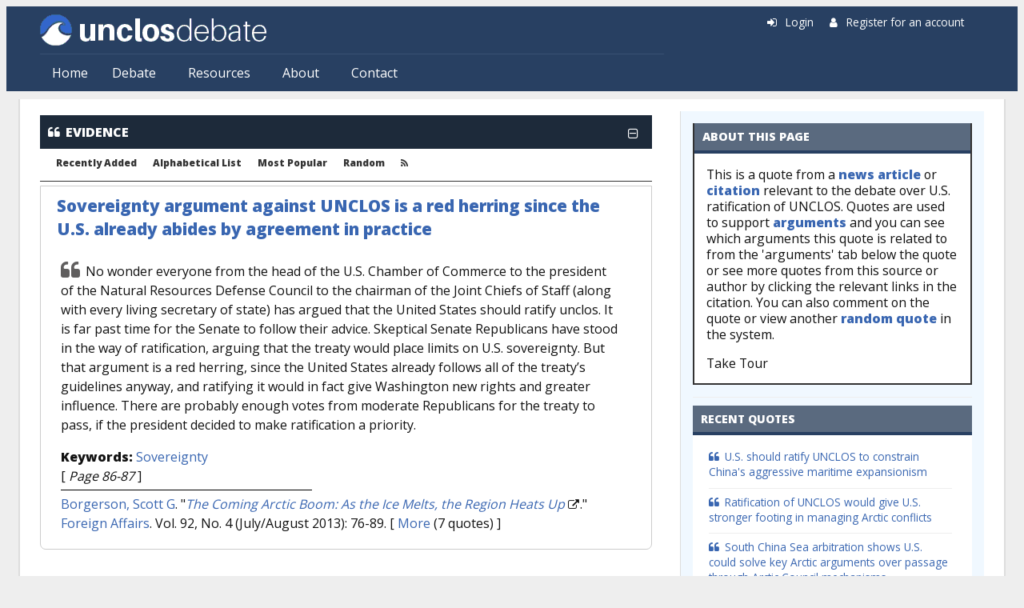

--- FILE ---
content_type: text/html; charset=utf-8
request_url: https://www.unclosdebate.org/evidence/886/sovereignty-argument-against-unclos-red-herring-us-already-abides-agreement-practice
body_size: 9397
content:
<!DOCTYPE html>
<html lang="en" dir="ltr" prefix="content: http://purl.org/rss/1.0/modules/content/ dc: http://purl.org/dc/terms/ foaf: http://xmlns.com/foaf/0.1/ og: http://ogp.me/ns# rdfs: http://www.w3.org/2000/01/rdf-schema# sioc: http://rdfs.org/sioc/ns# sioct: http://rdfs.org/sioc/types# skos: http://www.w3.org/2004/02/skos/core# xsd: http://www.w3.org/2001/XMLSchema#">
<head>
  <meta http-equiv="Content-Type" content="text/html; charset=utf-8" />
<meta name="Generator" content="Drupal 7 (http://drupal.org)" />
<link rel="canonical" href="/evidence/886/sovereignty-argument-against-unclos-red-herring-us-already-abides-agreement-practice" />
<link rel="shortlink" href="/node/886" />
<link rel="shortcut icon" href="https://www.unclosdebate.org/sites/unclos7/files/favicon.ico" type="image/vnd.microsoft.icon" />
<meta name="viewport" content="width=device-width, initial-scale=1, maximum-scale=1, minimum-scale=1, user-scalable=no" />
  <title>Sovereignty argument against UNCLOS is a red herring since the U.S. already abides by agreement in practice | UNCLOSdebate.org</title>
  <link type="text/css" rel="stylesheet" href="https://www.unclosdebate.org/sites/unclos7/files/css/css_xE-rWrJf-fncB6ztZfd2huxqgxu4WO-qwma6Xer30m4.css" media="all" />
<link type="text/css" rel="stylesheet" href="https://www.unclosdebate.org/sites/unclos7/files/css/css_VU57nFcNLHERbDLQ3E82cwAjkYYYGz3h08QwnjMPn9A.css" media="all" />
<link type="text/css" rel="stylesheet" href="https://www.unclosdebate.org/sites/unclos7/files/css/css_md-J4t-i_zfpIodObqmIZQqECHecTbesUUANY434umc.css" media="all" />
<link type="text/css" rel="stylesheet" href="https://www.unclosdebate.org/sites/unclos7/files/css/css_pYIGoVT9xpZ55BvC-mXBuyPMhpgatnm7aAHi8MGpQtc.css" media="all" />
<link type="text/css" rel="stylesheet" href="https://www.unclosdebate.org/sites/unclos7/files/css/css_Y4f7cqubEvJTmECXVsnoETzkSrRdimsZY1Xa-7frWec.css" media="all" />
<link type="text/css" rel="stylesheet" href="//fonts.googleapis.com/css?family=Lato:400,900|Open+Sans:400,800&amp;display=swap" media="all" />
<link type="text/css" rel="stylesheet" href="https://www.unclosdebate.org/sites/unclos7/files/css/css_47DEQpj8HBSa-_TImW-5JCeuQeRkm5NMpJWZG3hSuFU.css" media="all" />

<!--[if (lt IE 9)&(!IEMobile)]>
<link type="text/css" rel="stylesheet" href="https://www.unclosdebate.org/sites/unclos7/files/css/css_SxDPs_9Z8NrDPiqtdQHbWHkFE5S8jDa9f2VofOPFvzM.css" media="all" />
<![endif]-->

<!--[if gte IE 9]><!-->
<link type="text/css" rel="stylesheet" href="https://www.unclosdebate.org/sites/unclos7/files/css/css_52RQVo7EM8p2bQ6BZT413jBeXymKH3ajj_GFYbAt26s.css" media="all" />
<!--<![endif]-->
  <script type="text/javascript" src="https://www.unclosdebate.org/sites/unclos7/files/js/js_YD9ro0PAqY25gGWrTki6TjRUG8TdokmmxjfqpNNfzVU.js"></script>
<script type="text/javascript" src="https://www.unclosdebate.org/sites/unclos7/files/js/js_hbck1dQj1XYDsMXjlVk4vQBS8ufhp_7H_zzZ6i1NzHY.js"></script>
<script type="text/javascript" src="https://www.unclosdebate.org/sites/unclos7/files/js/js_EohiU36fpSOlT5dp4sHnqRpnkAEVbsQEO_Skty5aTKk.js"></script>
<script type="text/javascript" src="https://www.unclosdebate.org/sites/unclos7/files/js/js_eYe13ikD_Xt3lE1wqA-xELslXbzzKq8mMRDQaficO5Q.js"></script>
<script type="text/javascript" src="https://platform.twitter.com/widgets.js"></script>
<script type="text/javascript" src="https://www.unclosdebate.org/sites/unclos7/files/js/js_EVDPNwsfqH6PYfGEZo6WQhf00ZBli-_Osb12EHfVdrU.js"></script>
<script type="text/javascript" src="https://www.googletagmanager.com/gtag/js?id=UA-40819276-1"></script>
<script type="text/javascript">
<!--//--><![CDATA[//><!--
window.dataLayer = window.dataLayer || [];function gtag(){dataLayer.push(arguments)};gtag("js", new Date());gtag("set", "developer_id.dMDhkMT", true);gtag("config", "UA-40819276-1", {"groups":"default"});
//--><!]]>
</script>
<script type="text/javascript" src="https://www.unclosdebate.org/sites/unclos7/files/js/js_It5fup9l_oynDelVEcEWeLqUjdi5ogdiS1kdbqD9rxo.js"></script>
<script type="text/javascript" src="//use.fontawesome.com/d1bebc986b.js"></script>
<script type="text/javascript" src="https://www.unclosdebate.org/sites/unclos7/files/js/js__k6ew-i6ZP7DNMYuW3yLO49T6L5tlsD69JzMlDReTMU.js"></script>
<script type="text/javascript">
<!--//--><![CDATA[//><!--
jQuery.extend(Drupal.settings, {"basePath":"\/","pathPrefix":"","setHasJsCookie":0,"ajaxPageState":{"theme":"opendebate","theme_token":"OoFpi3IIrYmYpVmqONZckmwZnb77M9eq2JQnBf7CpEc","js":{"misc\/jquery.js":1,"misc\/jquery-extend-3.4.0.js":1,"misc\/jquery-html-prefilter-3.5.0-backport.js":1,"misc\/jquery.once.js":1,"misc\/drupal.js":1,"misc\/ui\/jquery.effects.core.min.js":1,"sites\/all\/modules\/beautytips\/js\/jquery.bt.min.js":1,"sites\/all\/modules\/beautytips\/js\/beautytips.min.js":1,"sites\/all\/modules\/nice_menus\/js\/jquery.bgiframe.js":1,"sites\/all\/modules\/nice_menus\/js\/jquery.hoverIntent.js":1,"sites\/all\/modules\/nice_menus\/js\/superfish.js":1,"sites\/all\/modules\/nice_menus\/js\/nice_menus.js":1,"misc\/jquery.cookie.js":1,"sites\/all\/modules\/entityreference\/js\/entityreference.js":1,"sites\/all\/modules\/back_to_top\/js\/back_to_top.js":1,"misc\/progress.js":1,"sites\/all\/libraries\/colorbox\/jquery.colorbox-min.js":1,"sites\/all\/modules\/colorbox\/js\/colorbox.js":1,"sites\/all\/modules\/colorbox\/styles\/default\/colorbox_style.js":1,"https:\/\/platform.twitter.com\/widgets.js":1,"sites\/all\/modules\/open_debate_engine\/js\/open_debate_engine.js":1,"sites\/all\/modules\/open_debate_engine\/js\/jquery.hoverIntent.minified.js":1,"sites\/all\/modules\/responsive_menus\/styles\/responsive_menus_simple\/js\/responsive_menus_simple.js":1,"sites\/all\/modules\/google_analytics\/googleanalytics.js":1,"https:\/\/www.googletagmanager.com\/gtag\/js?id=UA-40819276-1":1,"0":1,"sites\/all\/modules\/radioactivity\/js\/radioactivity.js":1,"sites\/all\/modules\/quicktabs\/js\/quicktabs.js":1,"\/\/use.fontawesome.com\/d1bebc986b.js":1,"sites\/all\/themes\/omega\/omega\/js\/omega-mediaqueries.js":1,"sites\/all\/themes\/omega\/omega\/js\/omega-equalheights.js":1},"css":{"modules\/system\/system.base.css":1,"modules\/system\/system.menus.css":1,"modules\/system\/system.messages.css":1,"modules\/system\/system.theme.css":1,"modules\/field\/theme\/field.css":1,"modules\/node\/node.css":1,"modules\/user\/user.css":1,"sites\/all\/modules\/views\/css\/views.css":1,"sites\/all\/modules\/back_to_top\/css\/back_to_top.css":1,"sites\/all\/modules\/ckeditor\/css\/ckeditor.css":1,"sites\/all\/modules\/colorbox\/styles\/default\/colorbox_style.css":1,"sites\/all\/modules\/ctools\/css\/ctools.css":1,"sites\/all\/modules\/homepage_slider\/css\/homepage_slider.css":1,"sites\/all\/modules\/panels\/css\/panels.css":1,"sites\/all\/modules\/radioactivity\/css\/radioactivity.css":1,"sites\/all\/modules\/nice_menus\/css\/nice_menus.css":1,"sites\/all\/modules\/nice_menus\/css\/nice_menus_default.css":1,"sites\/all\/modules\/node_embed\/plugins\/node_embed\/node_embed.css":1,"sites\/all\/modules\/responsive_menus\/styles\/responsive_menus_simple\/css\/responsive_menus_simple.css":1,"sites\/all\/modules\/quicktabs\/css\/quicktabs.css":1,"sites\/all\/modules\/quicktabs\/quicktabs_tabstyles\/tabstyles\/zen\/zen.css":1,"sites\/all\/themes\/opendebate\/css\/style.css":1,"sites\/all\/themes\/omega\/alpha\/css\/alpha-mobile.css":1,"sites\/all\/themes\/omega\/omega\/css\/omega-menu.css":1,"sites\/all\/themes\/omega\/omega\/css\/omega-forms.css":1,"\/\/fonts.googleapis.com\/css?family=Lato:400,900|Open+Sans:400,800\u0026display=swap":1,"sites\/all\/themes\/opendebate\/css\/global.css":1,"ie::normal::sites\/all\/themes\/opendebate\/css\/opendebate-alpha-default.css":1,"ie::normal::sites\/all\/themes\/opendebate\/css\/opendebate-alpha-default-normal.css":1,"ie::normal::sites\/all\/themes\/omega\/alpha\/css\/grid\/alpha_default\/normal\/alpha-default-normal-12.css":1,"narrow::sites\/all\/themes\/opendebate\/css\/opendebate-alpha-default.css":1,"narrow::sites\/all\/themes\/opendebate\/css\/opendebate-alpha-default-narrow.css":1,"sites\/all\/themes\/omega\/alpha\/css\/grid\/alpha_default\/narrow\/alpha-default-narrow-12.css":1,"normal::sites\/all\/themes\/opendebate\/css\/opendebate-alpha-default.css":1,"normal::sites\/all\/themes\/opendebate\/css\/opendebate-alpha-default-normal.css":1,"sites\/all\/themes\/omega\/alpha\/css\/grid\/alpha_default\/normal\/alpha-default-normal-12.css":1,"wide::sites\/all\/themes\/opendebate\/css\/opendebate-alpha-default.css":1,"wide::sites\/all\/themes\/opendebate\/css\/opendebate-alpha-default-wide.css":1,"sites\/all\/themes\/omega\/alpha\/css\/grid\/alpha_default\/wide\/alpha-default-wide-12.css":1}},"beautytipStyles":{"default":{"fill":"#F4F4F4","strokeStyle":"#666666","spikeLength":20,"spikeGirth":10,"width":350,"overlap":0,"centerPointY":1,"cornerRadius":0,"cssStyles":{"fontFamily":"\u0026quot;Lucida Grande\u0026quot;,Helvetica,Arial,Verdana,sans-serif","fontSize":"12px","padding":"10px 14px"},"shadow":"1","shadowColor":"rgba(0,0,0,.5)","shadowBlur":8,"shadowOffsetX":4,"shadowOffsetY":4},"plain":[],"netflix":{"positions":["right","left"],"fill":"#FFF","padding":5,"shadow":true,"shadowBlur":12,"strokeStyle":"#B9090B","spikeLength":50,"spikeGirth":60,"cornerRadius":10,"centerPointY":0.1,"overlap":-8,"cssStyles":{"fontSize":"12px","fontFamily":"arial,helvetica,sans-serif"}},"facebook":{"fill":"#F7F7F7","padding":8,"strokeStyle":"#B7B7B7","cornerRadius":0,"cssStyles":{"fontFamily":"\u0022lucida grande\u0022,tahoma,verdana,arial,sans-serif","fontSize":"11px"}},"transparent":{"fill":"rgba(0, 0, 0, .8)","padding":20,"strokeStyle":"#CC0","strokeWidth":3,"spikeLength":40,"spikeGirth":40,"cornerRadius":40,"cssStyles":{"color":"#FFF","fontWeight":"bold"}},"big-green":{"fill":"#00FF4E","padding":20,"strokeWidth":0,"spikeLength":40,"spikeGirth":40,"cornerRadius":15,"cssStyles":{"fontFamily":"\u0022lucida grande\u0022,tahoma,verdana,arial,sans-serif","fontSize":"14px"}},"google-maps":{"positions":["top","bottom"],"fill":"#FFF","padding":15,"strokeStyle":"#ABABAB","strokeWidth":1,"spikeLength":65,"spikeGirth":40,"cornerRadius":25,"centerPointX":0.9,"cssStyles":[]},"hulu":{"fill":"#F4F4F4","strokeStyle":"#666666","spikeLength":20,"spikeGirth":10,"width":350,"overlap":0,"centerPointY":1,"cornerRadius":0,"cssStyles":{"fontFamily":"\u0022Lucida Grande\u0022,Helvetica,Arial,Verdana,sans-serif","fontSize":"12px","padding":"10px 14px"},"shadow":true,"shadowColor":"rgba(0,0,0,.5)","shadowBlur":8,"shadowOffsetX":4,"shadowOffsetY":4}},"beautytips":{".beautytips":{"cssSelect":".beautytips","style":"hulu"}},"colorbox":{"opacity":"0.85","current":"{current} of {total}","previous":"\u00ab Prev","next":"Next \u00bb","close":"Close","maxWidth":"98%","maxHeight":"98%","fixed":true,"mobiledetect":true,"mobiledevicewidth":"480px","file_public_path":"\/sites\/unclos7\/files","specificPagesDefaultValue":"admin*\nimagebrowser*\nimg_assist*\nimce*\nnode\/add\/*\nnode\/*\/edit\nprint\/*\nprintpdf\/*\nsystem\/ajax\nsystem\/ajax\/*"},"back_to_top":{"back_to_top_button_trigger":100,"back_to_top_button_text":"Back to top","#attached":{"library":[["system","ui"]]}},"nice_menus_options":{"delay":800,"speed":"slow"},"responsive_menus":[{"toggler_text":"\u2630 Menu","selectors":["#zone-user ul.nice-menu",".ode-object-menu-container ul"],"media_size":"768","media_unit":"px","absolute":"1","remove_attributes":"1","responsive_menus_style":"responsive_menus_simple"}],"googleanalytics":{"account":["UA-40819276-1"],"trackOutbound":1,"trackMailto":1,"trackDownload":1,"trackDownloadExtensions":"7z|aac|arc|arj|asf|asx|avi|bin|csv|doc(x|m)?|dot(x|m)?|exe|flv|gif|gz|gzip|hqx|jar|jpe?g|js|mp(2|3|4|e?g)|mov(ie)?|msi|msp|pdf|phps|png|ppt(x|m)?|pot(x|m)?|pps(x|m)?|ppam|sld(x|m)?|thmx|qtm?|ra(m|r)?|sea|sit|tar|tgz|torrent|txt|wav|wma|wmv|wpd|xls(x|m|b)?|xlt(x|m)|xlam|xml|z|zip","trackColorbox":1},"radioactivity":{"emitters":{"emitDefault":{"bdf6438abce323c5c365dcc41d784359":{"accuracy":100,"bundle":"evidence","energy":10,"entity_id":"886","entity_type":"node","field_name":"field_radioactivity","language":"und","storage":"Memcached","type":"none","checksum":"bdf6438abce323c5c365dcc41d784359"},"2f85990a6aaa8382ddb96c60fca76f19":{"accuracy":100,"bundle":"argument","energy":10,"entity_id":"659","entity_type":"node","field_name":"field_radioactivity","language":"und","storage":"Memcached","type":"none","checksum":"2f85990a6aaa8382ddb96c60fca76f19"}}},"config":{"emitPath":"\/sites\/all\/modules\/radioactivity\/emit.php","fpEnabled":0,"fpTimeout":"15"}},"quicktabs":{"qt_quicktabs_evidence":{"name":"quicktabs_evidence","tabs":[{"bid":"views_delta_Arguments-block_1","hide_title":0}],"back_to_top":{"back_to_top_button_text":"Back to top","#attached":{"library":[["system","ui"]]}}}},"omega":{"layouts":{"primary":"normal","order":["narrow","normal","wide"],"queries":{"narrow":"all and (min-width: 740px) and (min-device-width: 740px), (max-device-width: 800px) and (min-width: 740px) and (orientation:landscape)","normal":"all and (min-width: 980px) and (min-device-width: 980px), all and (max-device-width: 1024px) and (min-width: 1024px) and (orientation:landscape)","wide":"all and (min-width: 1220px)"}}}});
//--><!]]>
</script>
  <!--[if lt IE 9]><script src="//html5shiv.googlecode.com/svn/trunk/html5.js"></script><![endif]-->
</head>
<body class="html not-front not-logged-in page-node page-node- page-node-886 node-type-evidence context-evidence">
  <div id="skip-link">
    <a href="#main-content" class="element-invisible element-focusable">Skip to main content</a>
  </div>
    <div class="page clearfix" id="page">
      <header id="section-header" class="section section-header">
  <div id="zone-user-wrapper" class="zone-wrapper zone-user-wrapper clearfix">  <div id="zone-user" class="zone zone-user clearfix container-12">
    <div class="grid-8 region region-user-first" id="region-user-first">
  <div class="region-inner region-user-first-inner">
    <div class="block block-open-debate-engine block-opendebate-logo block-open-debate-engine-opendebate-logo odd block-without-title" id="block-open-debate-engine-opendebate-logo">
  <div class="block-inner clearfix">
            
    <div class="content clearfix">
      <div class='logo-img'><a href='/'><img src='https://www.unclosdebate.org/sites/unclos7/files/unclos-logo_2.png' /></a></div>    </div>
  </div>
</div>
<div class="block block-nice-menus block-1 block-nice-menus-1 even block-without-title" id="block-nice-menus-1">
  <div class="block-inner clearfix">
            
    <div class="content clearfix">
      <ul class="nice-menu nice-menu-down nice-menu-main-menu" id="nice-menu-1"><li class="menu-263 menu-path-front first odd "><a href="/">Home</a></li>
<li class="menu-1312 menuparent  menu-path-front  even "><a href="/" title="">Debate</a><ul><li class="menu-1315 menu-path-front first odd "><a href="/" title="">Overview</a></li>
<li class="menu-1313 menu-path-positions  even "><a href="/positions" title="">Positions</a></li>
<li class="menu-1314 menu-path-arguments  odd "><a href="/arguments" title="">Arguments</a></li>
<li class="menu-1083 menu-path-evidence  even last"><a href="/evidence">Evidence</a></li>
</ul></li>
<li class="menu-1316 menuparent  menu-path-node-1934  odd "><a href="/resources" title="">Resources</a><ul><li class="menu-1084 menu-path-news first odd "><a href="/news">News</a></li>
<li class="menu-1087 menu-path-citations  even "><a href="/citations">Bibliography</a></li>
<li class="menu-1082 menu-path-authors  odd "><a href="/authors">Authors</a></li>
<li class="menu-1085 menu-path-organizations  even last"><a href="/organizations">Organizations</a></li>
</ul></li>
<li class="menu-2816 menuparent  menu-path-node-1936  even "><a href="/about" title="">About</a><ul><li class="menu-1956 menu-path-blog first odd last"><a href="/blog" title="">Blog</a></li>
</ul></li>
<li class="menu-1958 menu-path-contact  odd last"><a href="/contact" title="">Contact</a></li>
</ul>
    </div>
  </div>
</div>
  </div>
</div>
<div class="grid-4 region region-user-second" id="region-user-second">
  <div class="region-inner region-user-second-inner">
    <div class="block block-open-debate-engine block-opendebate-user-links block-open-debate-engine-opendebate-user-links odd block-without-title" id="block-open-debate-engine-opendebate-user-links">
  <div class="block-inner clearfix">
            
    <div class="content clearfix">
      <div class='ode-user-links'><span class='fa fa-sign-in'></span> <a href='/user/'>Login</a> &nbsp; &nbsp; <span class='fa fa-user'></span> <a href='/user/register'>Register for an account</a></div>    </div>
  </div>
</div>
  </div>
</div>
  </div>
</div><div id="zone-branding-wrapper" class="zone-wrapper zone-branding-wrapper clearfix">  <div id="zone-branding" class="zone zone-branding clearfix container-12">
    <div class="grid-12 region region-branding" id="region-branding">
  <div class="region-inner region-branding-inner">
        <div class="branding-data clearfix">
          </div>
          </div>
</div>
  </div>
</div><div id="zone-menu-wrapper" class="zone-wrapper zone-menu-wrapper clearfix">  <div id="zone-menu" class="zone zone-menu clearfix container-12">
    <div class="grid-12 region region-menu" id="region-menu">
  <div class="region-inner region-menu-inner">
        <nav class="navigation">
                </nav>
                  </div>
</div>
  </div>
</div></header>
    
      <section id="section-content" class="section section-content">
  <div id="zone-content-wrapper" class="zone-wrapper zone-content-wrapper clearfix">  <div id="zone-content" class="zone zone-content clearfix container-12">
            <div class="grid-8 region region-content" id="region-content">
  <div class="region-inner region-content-inner">
    <a id="main-content"></a>
        <div class="element-invisible">    <h1 class="title" id="page-title">Sovereignty argument against UNCLOS is a red herring since the U.S. already abides by agreement in practice</h1>
    </div>                <div class="contextual-links-region">
    <div class="block block-system block-main block-system-main odd block-without-title" id="block-system-main">
  <div class="block-inner clearfix">
            
    <div class="content clearfix">
      
<div class="ode-object-banner ode-object-menu collapse-close" data-menu="ode-object-menu-evidence"><span class='fa fa-quote-left'></span><a class='ode-object-link' href='/evidence'>EVIDENCE</a><span class="collapse-widget fa fa-minus-square-o"></span></div>
<div class="ode-object-menu-container">
<ul id='opendebate-list-nav'>
<li><a href='/evidence'>Recently Added</a></li>
<li><a href='/evidence/alpha'>Alphabetical List</a></li>
<li><a href='/evidence/popular'>Most Popular</a></li>
<li><a href='/random/evidence'>Random</a></li>
<li class='class='opendebate-list-nav-rss'><a href='/rss/evidence.xml'><i class='fa fa-rss'></i></a></li>
</ul>
</div>

<div class="ode-evidence-container">
  <span class='ode-tour-title'></span><div class='ode-object-title'><a href='/evidence/886/sovereignty-argument-against-unclos-red-herring-us-already-abides-agreement-practice'>Sovereignty argument against UNCLOS is a red herring since the U.S. already abides by agreement in practice</a></div>  <div class="ode-evidence-body">
    <span class="ode-evidence-bqstart fa fa-quote-left"></span>
	<div class="field field-name-body field-type-text-with-summary field-label-hidden"><div class="field-items"><div class="field-item even" property="content:encoded"><p>No wonder everyone from the head of the U.S. Chamber of Commerce to the president of the Natural Resources Defense Council to the chairman of the Joint Chiefs of Staff (along with every living secretary of state) has argued that the United States should ratify unclos. It is far past time for the Senate to follow their advice. Skeptical Senate Republicans have stood in the way of ratification, arguing that the treaty would place limits on U.S. sovereignty. But that argument is a red herring, since the United States already follows all of the treaty’s guidelines anyway, and ratifying it would in fact give Washington new rights and greater influence. There are probably enough votes from moderate Republicans for the treaty to pass, if the president decided to make ratification a priority.</p></div></div></div>        <span class='ode-tour-body'></span>
        <div class="field field-name-field-keywords field-type-taxonomy-term-reference field-label-inline clearfix"><div class="field-label">Keywords:&nbsp;</div><div class="field-items"><div class="field-item even"><div class="textformatter-list"><a href="/keywords/sovereignty">Sovereignty</a></div></div></div></div>	<span class="ode-evidence-pages">
	[ <i>Page 86-87</i> ] 	</span>
        	<div class="ode-evidence-divider"></div>
	<div class="ode-evidence-citation"><span class='ode-tour-citation'></span> 
<span class='ode-citation-authors'><a href="/author/31/scott-g-borgerson">Borgerson, Scott G</a>. </span> "<i><a href="http://www.foreignaffairs.com/articles/139456/scott-g-borgerson/the-coming-arctic-boom">The Coming Arctic Boom: As the Ice Melts, the Region Heats Up</a>&nbsp;<i class="fa fa-external-link"></i></i>." <a href="/citations/source/Foreign Affairs">Foreign Affairs</a>. Vol. 92, No. 4 (July/August 2013): 76-89.<span class='ode-object-more-link'> [ <a href="/citation/836/coming-arctic-boom-ice-melts-region-heats">More</a> (7 quotes) ]</span>		</div>
	</div>
</div>
    </div>
  </div>
</div>
<section class="block block-quicktabs block-quicktabs-evidence block-quicktabs-quicktabs-evidence even" id="block-quicktabs-quicktabs-evidence">
  <div class="block-inner clearfix">
              <h2 class="block-title">Quicktabs: Evidence</h2>
        
    <div class="content clearfix">
      <div  id="quicktabs-quicktabs_evidence" class="quicktabs-wrapper quicktabs-style-zen"><div class="item-list"><ul class="quicktabs-tabs quicktabs-style-zen"><li class="active first last"><a href="/evidence/886/sovereignty-argument-against-unclos-red-herring-us-already-abides-agreement-practice?qt-quicktabs_evidence=0#qt-quicktabs_evidence" id="quicktabs-tab-quicktabs_evidence-0" class="quicktabs-tab quicktabs-tab-block quicktabs-tab-block-views-delta-Arguments-block-1 active">Arguments</a></li></ul></div><div id="quicktabs-container-quicktabs_evidence" class="quicktabs_main quicktabs-style-zen"><div  id="quicktabs-tabpage-quicktabs_evidence-0" class="quicktabs-tabpage "><section class="block block-views block-arguments-block-1 block-views-arguments-block-1 odd" id="block-views-arguments-block-1">
  <div class="block-inner clearfix">
              <h2 class="block-title">Arguments</h2>
        
    <div class="content clearfix">
      <div class="view view-Arguments view-id-Arguments view-display-id-block_1 view-dom-id-0b49174b9e3e96f3f0a0bb42504f4998">
            <div class="view-header">
      <p>Related argument(s) where this quote is used.</p>
    </div>
  
  
  
      <div class="view-content">
      <div class="item-list">    <ul>          <li class="views-row views-row-1 views-row-odd views-row-first views-row-last">
<div class="ode-argument-wrapper">
  <div class="ode-argument-container">
    <div class="ode-argument-title"><div class='ode-object-title'><a href='/argument/659/us-participation-unclos-will-not-undermine-national-sovereignty'>U.S. participation in UNCLOS will not undermine national sovereignty</a></div></div>
    <div class="ode-argument-body">
      <div class="field field-name-body field-type-text-with-summary field-label-hidden"><div class="field-items"><div class="field-item even" property="content:encoded"><p>The sovereignty costs associated with the Convention are grossly overstated primarily because many of these costs have already been accepted by the United States. In addition, the U.S. stands to gain sovereignty over 4.1 million square miles of territory by acceeding to the treaty.</p></div></div></div>      <div class="ode-argument-divider">
                <div class="ode-argument-keywords"><div class="field field-name-field-keywords field-type-taxonomy-term-reference field-label-inline clearfix"><div class="field-label">Keywords:&nbsp;</div><div class="field-items"><div class="field-item even"><div class="textformatter-list"><a href="/keywords/sovereignty">Sovereignty</a></div></div></div></div> </div>
      </div>

  <div class="ode-argument-details">
    <div class="ode-argument-details-evidence">
<b>Related Quotes:</b><div class='item-list field-name-field-argument-evidence'><ul><li><a href='/evidence/45/us-does-not-forfeit-its-sovereignty-signing-convention'>U..S. does not forfeit its sovereignty by signing on to the convention</a></li>
<li><a href='/evidence/35/us-sovereignty-has-more-lose-not-being-party-treaty'>U.S. sovereignty has more to lose by not being party to the treaty </a></li>
<li><a href='/evidence/43/signing-international-agreements-exercise-us-sovereignty-not-abrogation'>Signing on to international agreements is an exercise of U.S. sovereignty, not an abrogation</a></li>
<li><a href='/evidence/91/many-sovereignty-costs-convention-have-already-been-accepted-us-other-agreements'>Many sovereignty costs of the convention have already been accepted by U.S. in other agreements </a></li>
<li class='ode-evidence-more'><i>... and <a href='/argument/659/us-participation-unclos-will-not-undermine-national-sovereignty'>11 more quote(s)</a></i></li></ul></div>
    </div>
      <div class="ode-argument-details-arguments">
        <div class="field field-name-field-parent-arguments field-type-entityreference field-label-above"><div class="field-label">Parent Arguments:&nbsp;</div><div class="field-items"><div class="field-item even"><div class="item-list"><ul class="textformatter-list"><li><a href="/argument/318/us-ratification-unclos-will-not-be-detrimental" class="node node-318 entityreference">U.S. ratification of UNCLOS will not be detrimental</a></li></ul></div></div></div></div>        <div class="field field-name-field-supporting-arguments field-type-entityreference field-label-above"><div class="field-label">Supporting Arguments:&nbsp;</div><div class="field-items"><div class="field-item even"><div class="item-list"><ul class="textformatter-list"><li><a href="/argument/1541/us-can-extend-range-territory-under-its-sovereign-control-ratifying-unclos" class="node node-1541 entityreference">U.S. can extend the range of territory under its sovereign control by ratifying UNCLOS</a></li></ul></div></div></div></div>        <div class="field field-name-field-counter field-type-entityreference field-label-above"><div class="field-label">Counter Argument:&nbsp;</div><div class="field-items"><div class="field-item even"><div class="item-list"><ul class="textformatter-list"><li><a href="/argument/660/us-participation-unclos-will-undermine-national-sovereignty" class="node node-660 entityreference">U.S. participation in UNCLOS will undermine national sovereignty</a></li></ul></div></div></div></div>      </div>
    </div>

    </div>
  </div>
</div>
</li>
      </ul></div>    </div>
  
  
  
  
  
  
</div>    </div>
  </div>
</section>
</div></div></div>    </div>
  </div>
</section>
    </div>
      </div>
</div>
<aside class="grid-4 region region-sidebar-second" id="region-sidebar-second">
  <div class="region-inner region-sidebar-second-inner">
    <div class="block block-open-debate-engine block-opendebate-node-help-block block-open-debate-engine-opendebate-node-help-block odd block-without-title" id="block-open-debate-engine-opendebate-node-help-block">
  <div class="block-inner clearfix">
            
    <div class="content clearfix">
      <div class='opendebate-help-block'><h2 class='block-title'>About this page</h2><div class='opendebate-help-block-content'><p>This is a quote from a <a href="/news">news article</a> or <a href="/bibliography">citation</a> relevant to the debate over U.S. ratification of UNCLOS. Quotes are used to support <a href="/arguments">arguments</a>&nbsp;and you can see which arguments this quote is related to from the 'arguments' tab below the quote or see more quotes from this source or author by clicking the relevant links in the citation. You can also comment&nbsp;on the quote or view another <a href="/random/evidence">random quote</a> in the system.</p>

<p>Take Tour &nbsp;</p>
</div></div>    </div>
  </div>
</div>
<section class="block block-views block-evidence-block-4 block-views-evidence-block-4 even" id="block-views-evidence-block-4">
  <div class="block-inner clearfix">
              <h2 class="block-title">Recent Quotes</h2>
        
    <div class="content clearfix">
      <div class="view view-Evidence view-id-Evidence view-display-id-block_4 view-dom-id-e7baafd21e83e45a49e68af56fc9abb5">
        
  
  
      <div class="view-content">
      <div class="item-list">    <ul>          <li class="views-row views-row-1 views-row-odd views-row-first">  
  <span class="views-field views-field-title">        <span class="field-content"><a href="/evidence/2388/us-should-ratify-unclos-constrain-chinas-aggressive-maritime-expansionism" class="ode-icon-evidence">U.S. should ratify UNCLOS to constrain China&#039;s aggressive maritime expansionism</a></span>  </span></li>
          <li class="views-row views-row-2 views-row-even">  
  <span class="views-field views-field-title">        <span class="field-content"><a href="/evidence/2365/ratification-unclos-would-give-us-stronger-footing-managing-arctic-conflicts" class="ode-icon-evidence">Ratification of UNCLOS would give U.S. stronger footing in managing Arctic conflicts</a></span>  </span></li>
          <li class="views-row views-row-3 views-row-odd">  
  <span class="views-field views-field-title">        <span class="field-content"><a href="/evidence/2330/south-china-sea-arbitration-shows-us-could-solve-key-arctic-arguments-over-passage" class="ode-icon-evidence">South China Sea arbitration shows U.S. could solve key Arctic arguments over passage through Arctic Council mechanisms</a></span>  </span></li>
          <li class="views-row views-row-4 views-row-even">  
  <span class="views-field views-field-title">        <span class="field-content"><a href="/evidence/2329/even-after-south-china-sea-ruling-us-still-best-served-ratification-unclos-preserve" class="ode-icon-evidence">Even after South China Sea ruling, U.S. still best served by ratification of UNCLOS to preserve rights to continental shelf</a></span>  </span></li>
          <li class="views-row views-row-5 views-row-odd views-row-last">  
  <span class="views-field views-field-title">        <span class="field-content"><a href="/evidence/2315/unclos-regime-key-component-us-led-liberal-order" class="ode-icon-evidence">UNCLOS regime is key component of U.S.-led liberal order</a></span>  </span></li>
      </ul></div>    </div>
  
  
  
  
  
  
</div>    </div>
  </div>
</section>
<div class="block block-open-debate-engine block-opendebate-status-block block-open-debate-engine-opendebate-status-block odd block-without-title" id="block-open-debate-engine-opendebate-status-block">
  <div class="block-inner clearfix">
            
    <div class="content clearfix">
      <h2 class='block-title'>Open Debate Engine Status Block</h2><div class='ode-status-block'>There are currently: <ul class='ode-status-list'><li><span class='fa fa-sitemap'></span> <b>2</b> <a href='/positions'>positions</a></li><li><span class='fa fa-comments-o'></span> <b>129</b> <a href='/arguments'>arguments</a> <a href='/random/argument' class='ode-status-shuffle' title='View a random argument'><span class='fa fa-random'></span></a></li><li><span class='fa fa-quote-left'></span> <b>1312</b> <a href='/evidence'>quotes</a> <a href='/random/evidence' class='ode-status-shuffle' title='View a random quote'><span class='fa fa-random'></span></a></li><li><span class='fa fa-book'></span> <b>220</b> <a href='/citations'>citations</a> <a href='/random/citation' class='ode-status-shuffle' title='View a random citation'><span class='fa fa-random'></span></a></li><li><span class='fa fa-newspaper-o'></span> <b>590</b> <a href='/news'>news articles</a> <a href='/random/news' class='ode-status-shuffle' title='View a random news article'><span class='fa fa-random'></span></a></li></ul><p>There are <b>166</b> orphaned quotes, or <b>13%</b> of existing quotes. </p></div>    </div>
  </div>
</div>
  </div>
</aside>
  </div>
</div><div id="zone-postscript-wrapper" class="zone-wrapper zone-postscript-wrapper clearfix">  <div id="zone-postscript" class="zone zone-postscript clearfix container-12">
    <div class="grid-3 region region-postscript-first" id="region-postscript-first">
  <div class="region-inner region-postscript-first-inner">
    <div class="block block-open-debate-engine block-opendebate-postscript-objects block-open-debate-engine-opendebate-postscript-objects odd block-without-title" id="block-open-debate-engine-opendebate-postscript-objects">
  <div class="block-inner clearfix">
            
    <div class="content clearfix">
      <div class='ode-postscript-objects clearfix'><ul class='postscript-objects-left'><li><span class='fa fa-comments-o'></span><a href='/arguments'>Arguments</a></li><li><span class='fa fa-user'></span><a href='/authors'>Authors</a></li><li><span class='fa fa-legal'></span><a href='/cases'>Cases</a></li><li><span class='fa fa-book'></span><a href='/citations'>Citations</a></li></ul><ul class='postscript-objects-right'><li><span class='fa fa-quote-left'></span><a href='/evidence'>Evidence</a></li><li><span class='fa fa-newspaper-o'></span><a href='/news'>News</a></li><li><span class='fa fa-building'></span><a href='/organizations'>Organizations</a></li><li><span class='fa fa-sitemap'></span><a href='/positions'>Positions</a></li></ul></div>    </div>
  </div>
</div>
  </div>
</div>
<div class="grid-6 region region-postscript-second" id="region-postscript-second">
  <div class="region-inner region-postscript-second-inner">
    <div class="block block-open-debate-engine block-opendebate-postscript-links block-open-debate-engine-opendebate-postscript-links odd block-without-title" id="block-open-debate-engine-opendebate-postscript-links">
  <div class="block-inner clearfix">
            
    <div class="content clearfix">
      <div class='ode-postscript-links'><a href='/about'>About</a> &nbsp;&mdash;&nbsp; <a href='/contact'>Contact</a> &nbsp;&mdash;&nbsp; <a href='/blog'>Updates</a><br /> <a href='/terms-use'>Terms of Use</a> &nbsp;&mdash;&nbsp; <a href='/privacy-policy'>Privacy Policy</a><div class='ode-postscript-credits'><i>Site powered by the <a href='http://www.opendebateengine.com'>Open Debate Engine</a>.</i></div></div>    </div>
  </div>
</div>
  </div>
</div>
<div class="grid-3 region region-postscript-third" id="region-postscript-third">
  <div class="region-inner region-postscript-third-inner">
    <div class="block block-open-debate-engine block-opendebate-postscript-social block-open-debate-engine-opendebate-postscript-social odd block-without-title" id="block-open-debate-engine-opendebate-postscript-social">
  <div class="block-inner clearfix">
            
    <div class="content clearfix">
      <div class='ode-postscript-social'><a href='/rss'><span class='fa fa-rss'></span></a> &nbsp; <a rel="nofollow" href="http://twitter.com/unclosdebate"><span class='fa fa-twitter-square'></span></a> &nbsp; </div>    </div>
  </div>
</div>
  </div>
</div>
  </div>
</div></section>
    
  
  </div>
  <div class="region region-page-bottom" id="region-page-bottom">
  <div class="region-inner region-page-bottom-inner">
      </div>
</div>
<script defer src="https://static.cloudflareinsights.com/beacon.min.js/vcd15cbe7772f49c399c6a5babf22c1241717689176015" integrity="sha512-ZpsOmlRQV6y907TI0dKBHq9Md29nnaEIPlkf84rnaERnq6zvWvPUqr2ft8M1aS28oN72PdrCzSjY4U6VaAw1EQ==" data-cf-beacon='{"version":"2024.11.0","token":"f15522aae136414f84066abb630a5e32","r":1,"server_timing":{"name":{"cfCacheStatus":true,"cfEdge":true,"cfExtPri":true,"cfL4":true,"cfOrigin":true,"cfSpeedBrain":true},"location_startswith":null}}' crossorigin="anonymous"></script>
</body>
</html>


--- FILE ---
content_type: text/css
request_url: https://www.unclosdebate.org/sites/unclos7/files/css/css_pYIGoVT9xpZ55BvC-mXBuyPMhpgatnm7aAHi8MGpQtc.css
body_size: 3453
content:
#zone-menu{background:#4a4f58}#zone-content-noborder{background:none repeat scroll 0 0 #fff;border-color:#b9bbbe #b9bbbe #b2b2b6;border-image:none;border-radius:6px 6px 6px 6px;border-style:solid;border-width:1px;box-shadow:0 1px 3px #b9bbbe;padding:10px}#zone-content{background:#fff;border:2px solid #ddd;border-top:0;border-bottom:0;padding:20px 15px}#zone-postscript-wrapper{background:#2a3547;margin-top:25px;color:#ddd}#zone-user-wrapper{background-color:#284062;left:0;width:100%;z-index:1}.panels-flexible-region-1-sidebar-inside,.region-sidebar-second-inner{background:#f0f8ff}#block-views-bibliography-block-3,#block-views-news-block-1{background:#ddd repeat scroll 0 0 #fff;border-color:#b9bbbe #b9bbbe #b2b2b6;border-image:none;border-radius:6px 6px 6px 6px;border-style:solid;border-width:1px;box-shadow:0 1px 3px #b9bbbe;padding:10px;margin-bottom:3px}.callout-box{border:1px solid #ddd;padding:10px;background:#f0f8ff;height:335px;margin-bottom:31px;margin-top:15px}.ode-object-banner{margin-top:-10px;color:#fff;font-size:10px;font-weight:900;background:#1d2a3a;padding:10px;font-size:1em}.ode-action-button,.ode-joyride-start{padding:10px;color:#fff;background-color:#3966b1;margin:10px 0;width:50%}.opendebate-update-message{border:1px solid #284062;padding:5px 15px;margin:10px;background-color:#f0f8ff;font-size:.9em}.ode-blog-masthead{border-top:1px solid #284062;margin-top:5px;padding:5px}span[class^=ode-hover-footnote-text-],span[class^=ode-hover-link-text-]{display:none}a[id^=ode-hover-footnote-link-] sup,a[id^=ode-hover-footnote-link]{font-size:14px!important;vertical-align:super;font-weight:700}#block-views-arguments-block-3 ul{padding-left:15px}#block-views-arguments-block-3 ul li{list-style-type:disc;font-size:.85em}.page-node-revisions .ode-object-banner,.page-node-revisions .ode-object-menu-container,.page-node-revisions .region-sidebar-second{display:none}.hidden-expand-container,div[class^=ode-position-container-]{display:none;overflow:hidden;padding:0;margin:0}a.hidden-expand-toggle{padding-right:1em;font-family:Arial,Helvetica,sans-serif;text-decoration:none!important;font-weight:700;font-size:20px}a.hidden-expand-toggle:hover{text-decoration:underline!important}.page-sub-title{font-size:17px;font-weight:900;margin-top:0}a.ode-object-link{text-decoration:none;color:#fff!important}.ode-action-links a{font-size:.9em!important}.ode-action-links-container{border-top:1px solid #ccc;padding:10px 0 0;margin:10px 1px 5px;width:50%}.field-name-field-argument-evidence ul li{margin:.75em 1em!important}.ode-alpha-nav{margin:10px 20px;padding-bottom:15px;border-bottom:1px solid #ddd}.view-bibliography .attachment{margin-left:-30px}.field-name-field-keyword-image img{border:1px solid #000}.fa-external-link{font-size:.85em!important;padding-right:1px!important}.collapse-widget{display:block;float:right;padding:5px}.view-bibliography .ode-object-banner,.view-bibliography .ode-object-menu-container{margin-left:-30px}.page-search .search-form{padding:10px 15px;border:1px solid #000}.ode-object-title{font-size:1.3em;font-weight:900;line-height:1.4em}div[class^=ode-position-container-]{font-size:1.1em;line-height:1.4em}.ode-position-wrapper .ode-object-title{font-size:1.5em}.block-apachesolr-search-mlt-001 .content{padding-left:10px}.ode-home-splash{height:265px}.front #zone-preface{margin-top:10px;padding:10px 15px}.front #zone-content-wrapper{padding-top:0!important}div .taxonomy-term{margin-top:15px}.ode-status-list li{list-style-type:none;margin-left:1px;font-weight:700}.ode-status-shuffle .fa-random{font-size:.8em;color:#000;padding:0 5px}ul.ode-status-list{margin-left:-15px}.ode-user-links a:hover{text-decoration:underline}.page-contact .contact-form{padding:5px 15px}.tabs li{list-style:none;display:inline;margin-right:.5em}.page-user ul.contextual-links{display:none}.opendebate-top-top{list-style:none;list-style-image:none!important;margin-left:-15px}.opendebate-parent-top li{list-style-type:none;list-style-image:none;margin-left:0}.opendebate-embed-container{padding:0 10px}body.admin-menu #edit-search-block-form--2{width:85%}#zone-content-wrapper{padding-top:10px}html.js input.form-autocomplete{width:90%!important}.block-superfish .block-title{display:none}.view-bibliography li.views-row{padding:10px 5px;border-top:1px solid #eee;font-size:.95em}.front .breadcrumb,.front .tabs{display:none}.view-bibliography li{list-style-type:none}#block-views-news-block-1{font-size:.85em}.fa,.icon-book,.icon-building,.icon-comments-alt,.icon-file-text-alt,.icon-quote-left,.icon-sitemap,.icon-user{text-decoration:none;padding-right:7px;font-size:1.1em}.region-user-second-inner .container-inline{float:right}.front #page-title{display:none}.block-apachesolr-search ul,.view-content .item-list ul{margin-right:15px}.block-apachesolr-search li,.view-content .item-list li{list-style:none;margin-left:10px!important;border-top:1px solid #eee;padding:5px!important}.region-sidebar-second .view-content .item-list li{padding:7px 0!important}.block-apachesolr-search li.first,.view-content .item-list li.views-row-first{border-top:0;padding-top:2px}#region-sidebar-second,.panels-flexible-region-1-sidebar{margin-top:-25px;font-size:.95em}#region-sidebar-second .block-views .block-inner .content{padding:0 10px}.region-content-inner{margin-top:0}.field-type-entityreference .field-item{padding:10px 0;border-top:1px solid #eee;margin-right:10px}#page-title{margin-bottom:10px;margin-top:0}.block-homepage-slider-block-1{margin-bottom:-40px}#region-sidebar-second .block-inner,.panels-flexible-region-1-sidebar{background:#fff}#region-sidebar-second .block,.panels-flexible-region-1-sidebar{margin-top:15px;border-top:1px solid #eee}.block-apachesolr-search li,.view-Evidence li,.view-open-debate-engine-radioactivity li{font-size:.9em}.page-taxonomy .field-name-field-keyword-image{display:none}.ode-status-block{padding:5px 10px}#block-quicktabs-quicktabs-citations{padding:20px 10px 30px 20px}.view-bibliography{margin:10px 15px 10px 30px}.opendebate-slider-title{width:85%;float:right}.ode-postscript-objects{padding:15px}.ode-postscript-objects li{line-height:20px}.block-opendebate-logo{padding:10px 0 5px}.contextual-links-wrapper{display:none}.icons-included{font-size:1px}body{font-family:Open Sans,sans-serif;background:#eee;color:#111;-webkit-font-smoothing:antialiased}a{color:#3966b1;text-decoration:none}a:hover{text-decoration:underline}h2{font-weight:300;color:#fff;margin:10px 0}h2.block-title{background-color:#5a6a7f;color:#fff;padding:7px 10px;font-size:.9em;font-weight:900;border-bottom:4px solid #284062;text-transform:uppercase}::-moz-selection{background-color:#3b3041;color:#fff}::selection{background-color:#3b3041;color:#fff}.view-Arguments .attachment-before{margin-top:10px 20px}.view-id-Arguments .view-display-id-page_4{font-size:1.2em!important}.opendebate-arg-tree{padding:5px 15px}.opendebate-arg-tree ul{margin-left:-20px;margin-top:10px}.opendebate-arg-tree a{text-decoration:none}.opendebate-arg-tree ul li{padding-bottom:5px}.opendebate-arg-tree ul li,.opendebate-arg-tree ul ul li{list-style-image:url(/sites/all/modules/open_debate_engine/images/sub-arrow.png)}.opendebate-arg-compare-left,.opendebate-arg-compare-right{width:90%;margin:0 auto}.ode-argument-divider{padding-top:15px}.opendebate-arg-tree-parent{list-style:none;padding-top:5px;margin-top:5px;border-top:1px solid #ddd}.ode-argument-wrapper{margin:0 0 10px;padding:10px;border:1px solid #ccc;border-radius:0 0 7px 7px;margin-bottom:10px}.ode-argument-container{padding:10px}.ode-argument-title a{text-decoration:none;font-size:18px;color:#000}.ode-argument-body{padding:5px;margin-left:15px}.ode-argument-history{margin:10px}.ode-argument-history-container{border:1px solid #000;padding:5px 30px 50px}.ode-argument-actions{float:right}.ode-argument-history-nav{margin:10px 0;font-size:.9em}.ode-argument-diff-container{padding:10px 15px}.ode-argument-details{border:1px dashed #000;padding:10px;overflow:hidden;margin-top:15px;margin-left:-20px;font-size:.85em;width:100%}.ode-argument-details-evidence .item-list li{list-style:disc!important;padding:0!important;border:0!important;margin-top:-5px;margin-left:5px}.ode-argument-details-arguments,.ode-argument-details-evidence{width:50%;float:left}.ode-argument-supporting{margin-top:15px}.ode-argument-keywords{min-height:20px}.ode-author-full{margin:0 0 10px;padding:10px;line-height:1.5em;border:1px solid #ccc;border-radius:0 0 7px 7px}.node-type-author .field-type-image{margin:0 20px 20px 0;float:left}.view-open-debate-engine-blog .views-row{margin-bottom:35px}.block .view-open-debate-engine-blog .views-row{border-bottom:1px solid #eee;padding-bottom:10px;margin-bottom:15px}.view-keywords-terms div.views-field-field-keyword-image{float:left;margin:0 10px 10px 0;width:100%}.view-keywords-terms div.views-field-name{font-size:1.3em}.view-keywords-terms .col-1,.view-keywords-terms .col-2{vertical-align:top;padding:10px}.ode-blog-body{padding:0 5px 15px 15px;line-height:22px}.ode-case-container{border:1px solid #ddd;padding:10px 20px 50px}.ode-case-content{margin-left:10px}.ode-case-content .field-name-body{margin-bottom:10px;border-bottom:1px solid #ddd}.ode-case-title{font-size:1.3em;margin-bottom:10px}.ode-case-author{width:60%;border-top:1px solid #ddd}.ode-citation-full,.page-search-site .ode-citation-teaser{margin:0 0 10px;padding:10px;line-height:1.5em;border:1px solid #ccc;border-radius:0 0 7px 7px}.ode-citation-simple-qual{border-bottom:1px dotted}#quicktabs-container-quicktabs_citations{margin-top:25px}.evidence-loaded{font-size:1px}.ode-evidence-body{padding:10px 20px 10px 5px;line-height:1.5em}.ode-evidence-container{margin:0 0 10px;border:1px solid #ccc;border-radius:0 0 7px 7px;padding:10px 20px;margin-bottom:20px}.ode-evidence-title a{font-family:Lato,sans-serif;text-decoration:none;font-size:1.1em}.ode-evidence-divider{border-top:1px solid #000;width:45%;margin:5px 0}.ode-evidence-bqstart{float:left;height:50px;margin-top:-30px;padding-top:45px;margin-bottom:-45px;font-size:1.6em!important;color:#605e5e}.ode-last-faq-menu{border:10px solid red}.view-open-debate-engine-faq .attachment-before{font-size:.9em;padding:7px;border:1px solid #eee}.opendebate-faq-questions-bottom h3{background:#eee;padding:5px;width:95%}.opendebate-faq-questions-bottom h3 a{color:#333}.opendebate-faq-bottom-row h3{background:#fff!important}.ode-news-keyword-image{display:none}.ode-news-container{margin:0 0 10px;padding:10px;line-height:1.5em;border:1px solid #ccc;border-radius:0 0 7px 7px}.ode-news-top{font-weight:bolder;padding:7px;margin:3px 0 7px}.ode-news-body{margin-left:10px;margin-bottom:5px}.ode-news-top{background-color:#ebebeb}.ode-position-wrapper{margin:0 0 10px;padding:10px;border:1px solid #ccc;border-radius:0 0 7px 7px;margin-bottom:10px}.opendebate-position-button{margin:5px auto;border:1px solid #000;padding:7px;width:65%;text-align:center}.opendebate-position-button a{text-decoration:none}.opendebate-position-button a:hover{color:#fff;background-color:green;text-decoration:none}.flag-wrapper .fa{color:#111}.fa-bookmark,.flagged .fa-bookmark,.unflag-action .fa-bookmark{color:green}.flagged .fa-flag,.unflag-action .fa-flag{color:red}.flagged .fa-star,.unflag-action .fa-star{color:gold}.opendebate-help-block-content{padding:0 15px}.opendebate-home-help-content{padding:5px 15px}.opendebate-help-block-content a,.opendebate-home-help-block a{font-weight:600}.opendebate-help-block-content a:hover,.opendebate-home-help-block a:hover{text-decoration:underline;font-weight:600;background:#006bff;color:#fff}.block-opendebate-home-help-block{font-size:1.1em;line-height:1.3em;border:2px solid #000!important}.block-opendebate-node-help-block{font-size:.9em;margin-top:2px!important;border-top:0!important}.ode-help-action-header{font-weight:800;padding:5px 0;width:40%;border-bottom:1px solid #000}.block-opendebate-node-help-block{border:2px solid #333;font-size:1.05em;line-height:1.3em}.home-tour-button{text-align:center;margin-bottom:10px}.home-tour-button img{border:1px solid #000}.opendebate-home-help-content .ode-joyride-start{position:absolute;bottom:25px;width:150px;right:100px}.node-type-argument #page-title,.node-type-author #page-title,.node-type-citation #page-title,.node-type-evidence #page-title,.node-type-news #page-title,.node-type-organization #page-title{display:none}#opendebate-list-nav{margin:10px 0 5px;padding:0 0 30px 10px;border-bottom:1px solid #333}#opendebate-list-nav li{margin:0;padding:0 0 10px;display:inline;list-style-type:none}#opendebate-list-nav a:link,#opendebate-list-nav a:visited{float:left;font-size:12px;line-height:16px;font-weight:700;margin:0 10px 4px;padding-bottom:10px;text-decoration:none;color:#333}#opendebate-list-nav a.active:link,#opendebate-list-nav a.active:visited,#opendebate-list-nav a:hover{border-bottom:4px solid #000;padding-bottom:2px;background:#fff;color:#333}#opendebate-list-nav a:hover{border-bottom:4px solid #006bff}.opendebate-list-nav-rss a:hover{border-bottom:0!important;color:#006bff}.opendebate-list-desc{font-size:.85em;margin:0 10px 10px 0;border-bottom:1px dotted #333;padding-bottom:5px}.ode-user-links{padding:10px 0 5px;float:right;height:40px;color:#fff;font-size:.85em;margin-right:25px}.ode-user-links a{color:#fff}.block-mailchimp-lists .content{padding:10px;margin-top:-1em}.block-mailchimp-lists label{font-size:.85em}.block-mailchimp-lists input{width:70%}.block-mailchimp-lists .form-submit{width:40%}ul.nice-menu li a,ul.nice-menu li ul{border:0;text-decoration:none;color:#fff!important}ul.nice-menu li ul li{background:#284062;color:#fff}ul.nice-menu li.over{background:#006bff}.admin-menu #zone-user-wrapper{margin-top:25px}.block-nice-menus h2{display:none}ul.nice-menu{border-top:0}ul.nice-menu li,ul.nice-menu li.menuparent{margin:0;border:0;padding:7px 10px;background-color:#284062;color:#fff;background:none}ul.nice-menu li .first{margin-top:13px}ul.nice-menu li .over,ul.nice-menu li:hover{background-color:#006bff!important;color:#fff}.block-nice-menus{border-top:1px solid #3a5172}.ode-postscript-objects{margin-top:10px;font-size:.9em}.ode-postscript-objects ul{-webkit-padding-start:0;-webkit-margin-before:0;-webkit-margin-after:0}.ode-postscript-objects ul li{list-style-type:none}.ode-postscript-objects ul li a{color:#eee;font-size:.85em}.postscript-objects-left{width:50%}.postscript-objects-right{float:right}.region-postscript-first,.region-postscript-second,.region-postscript-third{margin:20px 0}.ode-postscript-links{padding-top:15px;border-top:1px solid #bbb;text-align:center;margin-top:10px}.ode-postscript-social{font-size:1.75em;text-align:center}.ode-postscript-credits{margin-top:15px}.ode-postscript-credits,.ode-postscript-links a,.ode-postscript-social a{font-size:.85em;color:#eee}.ode-postscript-credits a:hover,.ode-postscript-links a:hover,.ode-postscript-social a:hover{color:#006bff}.quicktabs-loaded{font-size:1px}.block-quicktabs{padding:20px 10px;border:1px solid #eee;background:url(/sites/all/themes/opendebate/images/gradient-bg.png) top no-repeat;background-size:130%}.block-quicktabs .block-title{display:none}.block-quicktabs{margin-top:20px}.page-search .block-search{display:none}.block-search{width:235px;padding:5px}.page-search #edit-search-block-form--2{width:160px}.page-search .search-form #edit-keys{padding:7px;width:33%;font-size:1.1em}#edit-submit,#edit-submit--2{background-color:#3966b1;border:0;padding:7px;color:#fff;text-transform:uppercase;cursor:pointer}#edit-submit--2:hover,#edit-submit:hover{background-color:#006bff;border:0;padding:7px;color:#fff;text-transform:uppercase}#edit-search-block-form--2{padding:5px;margin-right:-7px;width:140px}
